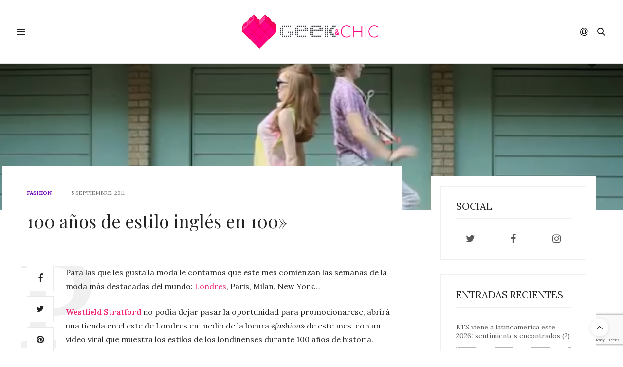

--- FILE ---
content_type: text/html; charset=utf-8
request_url: https://www.google.com/recaptcha/api2/anchor?ar=1&k=6LfOJtEUAAAAADCydERsBvGtCIA4q070n7CgcoQr&co=aHR0cHM6Ly9nZWVrYW5kY2hpYy5jbDo0NDM.&hl=en&v=PoyoqOPhxBO7pBk68S4YbpHZ&size=invisible&anchor-ms=20000&execute-ms=30000&cb=xm22wohwpqqy
body_size: 48684
content:
<!DOCTYPE HTML><html dir="ltr" lang="en"><head><meta http-equiv="Content-Type" content="text/html; charset=UTF-8">
<meta http-equiv="X-UA-Compatible" content="IE=edge">
<title>reCAPTCHA</title>
<style type="text/css">
/* cyrillic-ext */
@font-face {
  font-family: 'Roboto';
  font-style: normal;
  font-weight: 400;
  font-stretch: 100%;
  src: url(//fonts.gstatic.com/s/roboto/v48/KFO7CnqEu92Fr1ME7kSn66aGLdTylUAMa3GUBHMdazTgWw.woff2) format('woff2');
  unicode-range: U+0460-052F, U+1C80-1C8A, U+20B4, U+2DE0-2DFF, U+A640-A69F, U+FE2E-FE2F;
}
/* cyrillic */
@font-face {
  font-family: 'Roboto';
  font-style: normal;
  font-weight: 400;
  font-stretch: 100%;
  src: url(//fonts.gstatic.com/s/roboto/v48/KFO7CnqEu92Fr1ME7kSn66aGLdTylUAMa3iUBHMdazTgWw.woff2) format('woff2');
  unicode-range: U+0301, U+0400-045F, U+0490-0491, U+04B0-04B1, U+2116;
}
/* greek-ext */
@font-face {
  font-family: 'Roboto';
  font-style: normal;
  font-weight: 400;
  font-stretch: 100%;
  src: url(//fonts.gstatic.com/s/roboto/v48/KFO7CnqEu92Fr1ME7kSn66aGLdTylUAMa3CUBHMdazTgWw.woff2) format('woff2');
  unicode-range: U+1F00-1FFF;
}
/* greek */
@font-face {
  font-family: 'Roboto';
  font-style: normal;
  font-weight: 400;
  font-stretch: 100%;
  src: url(//fonts.gstatic.com/s/roboto/v48/KFO7CnqEu92Fr1ME7kSn66aGLdTylUAMa3-UBHMdazTgWw.woff2) format('woff2');
  unicode-range: U+0370-0377, U+037A-037F, U+0384-038A, U+038C, U+038E-03A1, U+03A3-03FF;
}
/* math */
@font-face {
  font-family: 'Roboto';
  font-style: normal;
  font-weight: 400;
  font-stretch: 100%;
  src: url(//fonts.gstatic.com/s/roboto/v48/KFO7CnqEu92Fr1ME7kSn66aGLdTylUAMawCUBHMdazTgWw.woff2) format('woff2');
  unicode-range: U+0302-0303, U+0305, U+0307-0308, U+0310, U+0312, U+0315, U+031A, U+0326-0327, U+032C, U+032F-0330, U+0332-0333, U+0338, U+033A, U+0346, U+034D, U+0391-03A1, U+03A3-03A9, U+03B1-03C9, U+03D1, U+03D5-03D6, U+03F0-03F1, U+03F4-03F5, U+2016-2017, U+2034-2038, U+203C, U+2040, U+2043, U+2047, U+2050, U+2057, U+205F, U+2070-2071, U+2074-208E, U+2090-209C, U+20D0-20DC, U+20E1, U+20E5-20EF, U+2100-2112, U+2114-2115, U+2117-2121, U+2123-214F, U+2190, U+2192, U+2194-21AE, U+21B0-21E5, U+21F1-21F2, U+21F4-2211, U+2213-2214, U+2216-22FF, U+2308-230B, U+2310, U+2319, U+231C-2321, U+2336-237A, U+237C, U+2395, U+239B-23B7, U+23D0, U+23DC-23E1, U+2474-2475, U+25AF, U+25B3, U+25B7, U+25BD, U+25C1, U+25CA, U+25CC, U+25FB, U+266D-266F, U+27C0-27FF, U+2900-2AFF, U+2B0E-2B11, U+2B30-2B4C, U+2BFE, U+3030, U+FF5B, U+FF5D, U+1D400-1D7FF, U+1EE00-1EEFF;
}
/* symbols */
@font-face {
  font-family: 'Roboto';
  font-style: normal;
  font-weight: 400;
  font-stretch: 100%;
  src: url(//fonts.gstatic.com/s/roboto/v48/KFO7CnqEu92Fr1ME7kSn66aGLdTylUAMaxKUBHMdazTgWw.woff2) format('woff2');
  unicode-range: U+0001-000C, U+000E-001F, U+007F-009F, U+20DD-20E0, U+20E2-20E4, U+2150-218F, U+2190, U+2192, U+2194-2199, U+21AF, U+21E6-21F0, U+21F3, U+2218-2219, U+2299, U+22C4-22C6, U+2300-243F, U+2440-244A, U+2460-24FF, U+25A0-27BF, U+2800-28FF, U+2921-2922, U+2981, U+29BF, U+29EB, U+2B00-2BFF, U+4DC0-4DFF, U+FFF9-FFFB, U+10140-1018E, U+10190-1019C, U+101A0, U+101D0-101FD, U+102E0-102FB, U+10E60-10E7E, U+1D2C0-1D2D3, U+1D2E0-1D37F, U+1F000-1F0FF, U+1F100-1F1AD, U+1F1E6-1F1FF, U+1F30D-1F30F, U+1F315, U+1F31C, U+1F31E, U+1F320-1F32C, U+1F336, U+1F378, U+1F37D, U+1F382, U+1F393-1F39F, U+1F3A7-1F3A8, U+1F3AC-1F3AF, U+1F3C2, U+1F3C4-1F3C6, U+1F3CA-1F3CE, U+1F3D4-1F3E0, U+1F3ED, U+1F3F1-1F3F3, U+1F3F5-1F3F7, U+1F408, U+1F415, U+1F41F, U+1F426, U+1F43F, U+1F441-1F442, U+1F444, U+1F446-1F449, U+1F44C-1F44E, U+1F453, U+1F46A, U+1F47D, U+1F4A3, U+1F4B0, U+1F4B3, U+1F4B9, U+1F4BB, U+1F4BF, U+1F4C8-1F4CB, U+1F4D6, U+1F4DA, U+1F4DF, U+1F4E3-1F4E6, U+1F4EA-1F4ED, U+1F4F7, U+1F4F9-1F4FB, U+1F4FD-1F4FE, U+1F503, U+1F507-1F50B, U+1F50D, U+1F512-1F513, U+1F53E-1F54A, U+1F54F-1F5FA, U+1F610, U+1F650-1F67F, U+1F687, U+1F68D, U+1F691, U+1F694, U+1F698, U+1F6AD, U+1F6B2, U+1F6B9-1F6BA, U+1F6BC, U+1F6C6-1F6CF, U+1F6D3-1F6D7, U+1F6E0-1F6EA, U+1F6F0-1F6F3, U+1F6F7-1F6FC, U+1F700-1F7FF, U+1F800-1F80B, U+1F810-1F847, U+1F850-1F859, U+1F860-1F887, U+1F890-1F8AD, U+1F8B0-1F8BB, U+1F8C0-1F8C1, U+1F900-1F90B, U+1F93B, U+1F946, U+1F984, U+1F996, U+1F9E9, U+1FA00-1FA6F, U+1FA70-1FA7C, U+1FA80-1FA89, U+1FA8F-1FAC6, U+1FACE-1FADC, U+1FADF-1FAE9, U+1FAF0-1FAF8, U+1FB00-1FBFF;
}
/* vietnamese */
@font-face {
  font-family: 'Roboto';
  font-style: normal;
  font-weight: 400;
  font-stretch: 100%;
  src: url(//fonts.gstatic.com/s/roboto/v48/KFO7CnqEu92Fr1ME7kSn66aGLdTylUAMa3OUBHMdazTgWw.woff2) format('woff2');
  unicode-range: U+0102-0103, U+0110-0111, U+0128-0129, U+0168-0169, U+01A0-01A1, U+01AF-01B0, U+0300-0301, U+0303-0304, U+0308-0309, U+0323, U+0329, U+1EA0-1EF9, U+20AB;
}
/* latin-ext */
@font-face {
  font-family: 'Roboto';
  font-style: normal;
  font-weight: 400;
  font-stretch: 100%;
  src: url(//fonts.gstatic.com/s/roboto/v48/KFO7CnqEu92Fr1ME7kSn66aGLdTylUAMa3KUBHMdazTgWw.woff2) format('woff2');
  unicode-range: U+0100-02BA, U+02BD-02C5, U+02C7-02CC, U+02CE-02D7, U+02DD-02FF, U+0304, U+0308, U+0329, U+1D00-1DBF, U+1E00-1E9F, U+1EF2-1EFF, U+2020, U+20A0-20AB, U+20AD-20C0, U+2113, U+2C60-2C7F, U+A720-A7FF;
}
/* latin */
@font-face {
  font-family: 'Roboto';
  font-style: normal;
  font-weight: 400;
  font-stretch: 100%;
  src: url(//fonts.gstatic.com/s/roboto/v48/KFO7CnqEu92Fr1ME7kSn66aGLdTylUAMa3yUBHMdazQ.woff2) format('woff2');
  unicode-range: U+0000-00FF, U+0131, U+0152-0153, U+02BB-02BC, U+02C6, U+02DA, U+02DC, U+0304, U+0308, U+0329, U+2000-206F, U+20AC, U+2122, U+2191, U+2193, U+2212, U+2215, U+FEFF, U+FFFD;
}
/* cyrillic-ext */
@font-face {
  font-family: 'Roboto';
  font-style: normal;
  font-weight: 500;
  font-stretch: 100%;
  src: url(//fonts.gstatic.com/s/roboto/v48/KFO7CnqEu92Fr1ME7kSn66aGLdTylUAMa3GUBHMdazTgWw.woff2) format('woff2');
  unicode-range: U+0460-052F, U+1C80-1C8A, U+20B4, U+2DE0-2DFF, U+A640-A69F, U+FE2E-FE2F;
}
/* cyrillic */
@font-face {
  font-family: 'Roboto';
  font-style: normal;
  font-weight: 500;
  font-stretch: 100%;
  src: url(//fonts.gstatic.com/s/roboto/v48/KFO7CnqEu92Fr1ME7kSn66aGLdTylUAMa3iUBHMdazTgWw.woff2) format('woff2');
  unicode-range: U+0301, U+0400-045F, U+0490-0491, U+04B0-04B1, U+2116;
}
/* greek-ext */
@font-face {
  font-family: 'Roboto';
  font-style: normal;
  font-weight: 500;
  font-stretch: 100%;
  src: url(//fonts.gstatic.com/s/roboto/v48/KFO7CnqEu92Fr1ME7kSn66aGLdTylUAMa3CUBHMdazTgWw.woff2) format('woff2');
  unicode-range: U+1F00-1FFF;
}
/* greek */
@font-face {
  font-family: 'Roboto';
  font-style: normal;
  font-weight: 500;
  font-stretch: 100%;
  src: url(//fonts.gstatic.com/s/roboto/v48/KFO7CnqEu92Fr1ME7kSn66aGLdTylUAMa3-UBHMdazTgWw.woff2) format('woff2');
  unicode-range: U+0370-0377, U+037A-037F, U+0384-038A, U+038C, U+038E-03A1, U+03A3-03FF;
}
/* math */
@font-face {
  font-family: 'Roboto';
  font-style: normal;
  font-weight: 500;
  font-stretch: 100%;
  src: url(//fonts.gstatic.com/s/roboto/v48/KFO7CnqEu92Fr1ME7kSn66aGLdTylUAMawCUBHMdazTgWw.woff2) format('woff2');
  unicode-range: U+0302-0303, U+0305, U+0307-0308, U+0310, U+0312, U+0315, U+031A, U+0326-0327, U+032C, U+032F-0330, U+0332-0333, U+0338, U+033A, U+0346, U+034D, U+0391-03A1, U+03A3-03A9, U+03B1-03C9, U+03D1, U+03D5-03D6, U+03F0-03F1, U+03F4-03F5, U+2016-2017, U+2034-2038, U+203C, U+2040, U+2043, U+2047, U+2050, U+2057, U+205F, U+2070-2071, U+2074-208E, U+2090-209C, U+20D0-20DC, U+20E1, U+20E5-20EF, U+2100-2112, U+2114-2115, U+2117-2121, U+2123-214F, U+2190, U+2192, U+2194-21AE, U+21B0-21E5, U+21F1-21F2, U+21F4-2211, U+2213-2214, U+2216-22FF, U+2308-230B, U+2310, U+2319, U+231C-2321, U+2336-237A, U+237C, U+2395, U+239B-23B7, U+23D0, U+23DC-23E1, U+2474-2475, U+25AF, U+25B3, U+25B7, U+25BD, U+25C1, U+25CA, U+25CC, U+25FB, U+266D-266F, U+27C0-27FF, U+2900-2AFF, U+2B0E-2B11, U+2B30-2B4C, U+2BFE, U+3030, U+FF5B, U+FF5D, U+1D400-1D7FF, U+1EE00-1EEFF;
}
/* symbols */
@font-face {
  font-family: 'Roboto';
  font-style: normal;
  font-weight: 500;
  font-stretch: 100%;
  src: url(//fonts.gstatic.com/s/roboto/v48/KFO7CnqEu92Fr1ME7kSn66aGLdTylUAMaxKUBHMdazTgWw.woff2) format('woff2');
  unicode-range: U+0001-000C, U+000E-001F, U+007F-009F, U+20DD-20E0, U+20E2-20E4, U+2150-218F, U+2190, U+2192, U+2194-2199, U+21AF, U+21E6-21F0, U+21F3, U+2218-2219, U+2299, U+22C4-22C6, U+2300-243F, U+2440-244A, U+2460-24FF, U+25A0-27BF, U+2800-28FF, U+2921-2922, U+2981, U+29BF, U+29EB, U+2B00-2BFF, U+4DC0-4DFF, U+FFF9-FFFB, U+10140-1018E, U+10190-1019C, U+101A0, U+101D0-101FD, U+102E0-102FB, U+10E60-10E7E, U+1D2C0-1D2D3, U+1D2E0-1D37F, U+1F000-1F0FF, U+1F100-1F1AD, U+1F1E6-1F1FF, U+1F30D-1F30F, U+1F315, U+1F31C, U+1F31E, U+1F320-1F32C, U+1F336, U+1F378, U+1F37D, U+1F382, U+1F393-1F39F, U+1F3A7-1F3A8, U+1F3AC-1F3AF, U+1F3C2, U+1F3C4-1F3C6, U+1F3CA-1F3CE, U+1F3D4-1F3E0, U+1F3ED, U+1F3F1-1F3F3, U+1F3F5-1F3F7, U+1F408, U+1F415, U+1F41F, U+1F426, U+1F43F, U+1F441-1F442, U+1F444, U+1F446-1F449, U+1F44C-1F44E, U+1F453, U+1F46A, U+1F47D, U+1F4A3, U+1F4B0, U+1F4B3, U+1F4B9, U+1F4BB, U+1F4BF, U+1F4C8-1F4CB, U+1F4D6, U+1F4DA, U+1F4DF, U+1F4E3-1F4E6, U+1F4EA-1F4ED, U+1F4F7, U+1F4F9-1F4FB, U+1F4FD-1F4FE, U+1F503, U+1F507-1F50B, U+1F50D, U+1F512-1F513, U+1F53E-1F54A, U+1F54F-1F5FA, U+1F610, U+1F650-1F67F, U+1F687, U+1F68D, U+1F691, U+1F694, U+1F698, U+1F6AD, U+1F6B2, U+1F6B9-1F6BA, U+1F6BC, U+1F6C6-1F6CF, U+1F6D3-1F6D7, U+1F6E0-1F6EA, U+1F6F0-1F6F3, U+1F6F7-1F6FC, U+1F700-1F7FF, U+1F800-1F80B, U+1F810-1F847, U+1F850-1F859, U+1F860-1F887, U+1F890-1F8AD, U+1F8B0-1F8BB, U+1F8C0-1F8C1, U+1F900-1F90B, U+1F93B, U+1F946, U+1F984, U+1F996, U+1F9E9, U+1FA00-1FA6F, U+1FA70-1FA7C, U+1FA80-1FA89, U+1FA8F-1FAC6, U+1FACE-1FADC, U+1FADF-1FAE9, U+1FAF0-1FAF8, U+1FB00-1FBFF;
}
/* vietnamese */
@font-face {
  font-family: 'Roboto';
  font-style: normal;
  font-weight: 500;
  font-stretch: 100%;
  src: url(//fonts.gstatic.com/s/roboto/v48/KFO7CnqEu92Fr1ME7kSn66aGLdTylUAMa3OUBHMdazTgWw.woff2) format('woff2');
  unicode-range: U+0102-0103, U+0110-0111, U+0128-0129, U+0168-0169, U+01A0-01A1, U+01AF-01B0, U+0300-0301, U+0303-0304, U+0308-0309, U+0323, U+0329, U+1EA0-1EF9, U+20AB;
}
/* latin-ext */
@font-face {
  font-family: 'Roboto';
  font-style: normal;
  font-weight: 500;
  font-stretch: 100%;
  src: url(//fonts.gstatic.com/s/roboto/v48/KFO7CnqEu92Fr1ME7kSn66aGLdTylUAMa3KUBHMdazTgWw.woff2) format('woff2');
  unicode-range: U+0100-02BA, U+02BD-02C5, U+02C7-02CC, U+02CE-02D7, U+02DD-02FF, U+0304, U+0308, U+0329, U+1D00-1DBF, U+1E00-1E9F, U+1EF2-1EFF, U+2020, U+20A0-20AB, U+20AD-20C0, U+2113, U+2C60-2C7F, U+A720-A7FF;
}
/* latin */
@font-face {
  font-family: 'Roboto';
  font-style: normal;
  font-weight: 500;
  font-stretch: 100%;
  src: url(//fonts.gstatic.com/s/roboto/v48/KFO7CnqEu92Fr1ME7kSn66aGLdTylUAMa3yUBHMdazQ.woff2) format('woff2');
  unicode-range: U+0000-00FF, U+0131, U+0152-0153, U+02BB-02BC, U+02C6, U+02DA, U+02DC, U+0304, U+0308, U+0329, U+2000-206F, U+20AC, U+2122, U+2191, U+2193, U+2212, U+2215, U+FEFF, U+FFFD;
}
/* cyrillic-ext */
@font-face {
  font-family: 'Roboto';
  font-style: normal;
  font-weight: 900;
  font-stretch: 100%;
  src: url(//fonts.gstatic.com/s/roboto/v48/KFO7CnqEu92Fr1ME7kSn66aGLdTylUAMa3GUBHMdazTgWw.woff2) format('woff2');
  unicode-range: U+0460-052F, U+1C80-1C8A, U+20B4, U+2DE0-2DFF, U+A640-A69F, U+FE2E-FE2F;
}
/* cyrillic */
@font-face {
  font-family: 'Roboto';
  font-style: normal;
  font-weight: 900;
  font-stretch: 100%;
  src: url(//fonts.gstatic.com/s/roboto/v48/KFO7CnqEu92Fr1ME7kSn66aGLdTylUAMa3iUBHMdazTgWw.woff2) format('woff2');
  unicode-range: U+0301, U+0400-045F, U+0490-0491, U+04B0-04B1, U+2116;
}
/* greek-ext */
@font-face {
  font-family: 'Roboto';
  font-style: normal;
  font-weight: 900;
  font-stretch: 100%;
  src: url(//fonts.gstatic.com/s/roboto/v48/KFO7CnqEu92Fr1ME7kSn66aGLdTylUAMa3CUBHMdazTgWw.woff2) format('woff2');
  unicode-range: U+1F00-1FFF;
}
/* greek */
@font-face {
  font-family: 'Roboto';
  font-style: normal;
  font-weight: 900;
  font-stretch: 100%;
  src: url(//fonts.gstatic.com/s/roboto/v48/KFO7CnqEu92Fr1ME7kSn66aGLdTylUAMa3-UBHMdazTgWw.woff2) format('woff2');
  unicode-range: U+0370-0377, U+037A-037F, U+0384-038A, U+038C, U+038E-03A1, U+03A3-03FF;
}
/* math */
@font-face {
  font-family: 'Roboto';
  font-style: normal;
  font-weight: 900;
  font-stretch: 100%;
  src: url(//fonts.gstatic.com/s/roboto/v48/KFO7CnqEu92Fr1ME7kSn66aGLdTylUAMawCUBHMdazTgWw.woff2) format('woff2');
  unicode-range: U+0302-0303, U+0305, U+0307-0308, U+0310, U+0312, U+0315, U+031A, U+0326-0327, U+032C, U+032F-0330, U+0332-0333, U+0338, U+033A, U+0346, U+034D, U+0391-03A1, U+03A3-03A9, U+03B1-03C9, U+03D1, U+03D5-03D6, U+03F0-03F1, U+03F4-03F5, U+2016-2017, U+2034-2038, U+203C, U+2040, U+2043, U+2047, U+2050, U+2057, U+205F, U+2070-2071, U+2074-208E, U+2090-209C, U+20D0-20DC, U+20E1, U+20E5-20EF, U+2100-2112, U+2114-2115, U+2117-2121, U+2123-214F, U+2190, U+2192, U+2194-21AE, U+21B0-21E5, U+21F1-21F2, U+21F4-2211, U+2213-2214, U+2216-22FF, U+2308-230B, U+2310, U+2319, U+231C-2321, U+2336-237A, U+237C, U+2395, U+239B-23B7, U+23D0, U+23DC-23E1, U+2474-2475, U+25AF, U+25B3, U+25B7, U+25BD, U+25C1, U+25CA, U+25CC, U+25FB, U+266D-266F, U+27C0-27FF, U+2900-2AFF, U+2B0E-2B11, U+2B30-2B4C, U+2BFE, U+3030, U+FF5B, U+FF5D, U+1D400-1D7FF, U+1EE00-1EEFF;
}
/* symbols */
@font-face {
  font-family: 'Roboto';
  font-style: normal;
  font-weight: 900;
  font-stretch: 100%;
  src: url(//fonts.gstatic.com/s/roboto/v48/KFO7CnqEu92Fr1ME7kSn66aGLdTylUAMaxKUBHMdazTgWw.woff2) format('woff2');
  unicode-range: U+0001-000C, U+000E-001F, U+007F-009F, U+20DD-20E0, U+20E2-20E4, U+2150-218F, U+2190, U+2192, U+2194-2199, U+21AF, U+21E6-21F0, U+21F3, U+2218-2219, U+2299, U+22C4-22C6, U+2300-243F, U+2440-244A, U+2460-24FF, U+25A0-27BF, U+2800-28FF, U+2921-2922, U+2981, U+29BF, U+29EB, U+2B00-2BFF, U+4DC0-4DFF, U+FFF9-FFFB, U+10140-1018E, U+10190-1019C, U+101A0, U+101D0-101FD, U+102E0-102FB, U+10E60-10E7E, U+1D2C0-1D2D3, U+1D2E0-1D37F, U+1F000-1F0FF, U+1F100-1F1AD, U+1F1E6-1F1FF, U+1F30D-1F30F, U+1F315, U+1F31C, U+1F31E, U+1F320-1F32C, U+1F336, U+1F378, U+1F37D, U+1F382, U+1F393-1F39F, U+1F3A7-1F3A8, U+1F3AC-1F3AF, U+1F3C2, U+1F3C4-1F3C6, U+1F3CA-1F3CE, U+1F3D4-1F3E0, U+1F3ED, U+1F3F1-1F3F3, U+1F3F5-1F3F7, U+1F408, U+1F415, U+1F41F, U+1F426, U+1F43F, U+1F441-1F442, U+1F444, U+1F446-1F449, U+1F44C-1F44E, U+1F453, U+1F46A, U+1F47D, U+1F4A3, U+1F4B0, U+1F4B3, U+1F4B9, U+1F4BB, U+1F4BF, U+1F4C8-1F4CB, U+1F4D6, U+1F4DA, U+1F4DF, U+1F4E3-1F4E6, U+1F4EA-1F4ED, U+1F4F7, U+1F4F9-1F4FB, U+1F4FD-1F4FE, U+1F503, U+1F507-1F50B, U+1F50D, U+1F512-1F513, U+1F53E-1F54A, U+1F54F-1F5FA, U+1F610, U+1F650-1F67F, U+1F687, U+1F68D, U+1F691, U+1F694, U+1F698, U+1F6AD, U+1F6B2, U+1F6B9-1F6BA, U+1F6BC, U+1F6C6-1F6CF, U+1F6D3-1F6D7, U+1F6E0-1F6EA, U+1F6F0-1F6F3, U+1F6F7-1F6FC, U+1F700-1F7FF, U+1F800-1F80B, U+1F810-1F847, U+1F850-1F859, U+1F860-1F887, U+1F890-1F8AD, U+1F8B0-1F8BB, U+1F8C0-1F8C1, U+1F900-1F90B, U+1F93B, U+1F946, U+1F984, U+1F996, U+1F9E9, U+1FA00-1FA6F, U+1FA70-1FA7C, U+1FA80-1FA89, U+1FA8F-1FAC6, U+1FACE-1FADC, U+1FADF-1FAE9, U+1FAF0-1FAF8, U+1FB00-1FBFF;
}
/* vietnamese */
@font-face {
  font-family: 'Roboto';
  font-style: normal;
  font-weight: 900;
  font-stretch: 100%;
  src: url(//fonts.gstatic.com/s/roboto/v48/KFO7CnqEu92Fr1ME7kSn66aGLdTylUAMa3OUBHMdazTgWw.woff2) format('woff2');
  unicode-range: U+0102-0103, U+0110-0111, U+0128-0129, U+0168-0169, U+01A0-01A1, U+01AF-01B0, U+0300-0301, U+0303-0304, U+0308-0309, U+0323, U+0329, U+1EA0-1EF9, U+20AB;
}
/* latin-ext */
@font-face {
  font-family: 'Roboto';
  font-style: normal;
  font-weight: 900;
  font-stretch: 100%;
  src: url(//fonts.gstatic.com/s/roboto/v48/KFO7CnqEu92Fr1ME7kSn66aGLdTylUAMa3KUBHMdazTgWw.woff2) format('woff2');
  unicode-range: U+0100-02BA, U+02BD-02C5, U+02C7-02CC, U+02CE-02D7, U+02DD-02FF, U+0304, U+0308, U+0329, U+1D00-1DBF, U+1E00-1E9F, U+1EF2-1EFF, U+2020, U+20A0-20AB, U+20AD-20C0, U+2113, U+2C60-2C7F, U+A720-A7FF;
}
/* latin */
@font-face {
  font-family: 'Roboto';
  font-style: normal;
  font-weight: 900;
  font-stretch: 100%;
  src: url(//fonts.gstatic.com/s/roboto/v48/KFO7CnqEu92Fr1ME7kSn66aGLdTylUAMa3yUBHMdazQ.woff2) format('woff2');
  unicode-range: U+0000-00FF, U+0131, U+0152-0153, U+02BB-02BC, U+02C6, U+02DA, U+02DC, U+0304, U+0308, U+0329, U+2000-206F, U+20AC, U+2122, U+2191, U+2193, U+2212, U+2215, U+FEFF, U+FFFD;
}

</style>
<link rel="stylesheet" type="text/css" href="https://www.gstatic.com/recaptcha/releases/PoyoqOPhxBO7pBk68S4YbpHZ/styles__ltr.css">
<script nonce="R8he01_2f_qVqKAWSWaQ3g" type="text/javascript">window['__recaptcha_api'] = 'https://www.google.com/recaptcha/api2/';</script>
<script type="text/javascript" src="https://www.gstatic.com/recaptcha/releases/PoyoqOPhxBO7pBk68S4YbpHZ/recaptcha__en.js" nonce="R8he01_2f_qVqKAWSWaQ3g">
      
    </script></head>
<body><div id="rc-anchor-alert" class="rc-anchor-alert"></div>
<input type="hidden" id="recaptcha-token" value="[base64]">
<script type="text/javascript" nonce="R8he01_2f_qVqKAWSWaQ3g">
      recaptcha.anchor.Main.init("[\x22ainput\x22,[\x22bgdata\x22,\x22\x22,\[base64]/[base64]/[base64]/ZyhXLGgpOnEoW04sMjEsbF0sVywwKSxoKSxmYWxzZSxmYWxzZSl9Y2F0Y2goayl7RygzNTgsVyk/[base64]/[base64]/[base64]/[base64]/[base64]/[base64]/[base64]/bmV3IEJbT10oRFswXSk6dz09Mj9uZXcgQltPXShEWzBdLERbMV0pOnc9PTM/bmV3IEJbT10oRFswXSxEWzFdLERbMl0pOnc9PTQ/[base64]/[base64]/[base64]/[base64]/[base64]\\u003d\x22,\[base64]\\u003d\\u003d\x22,\x22bkpRw7bDrsKkb0EwW8OZwqYIw4oFw4QsEi5FegkQAcKsUMOXwrrDmsKTwo/Cu1/Du8OHFcKBK8KhEcKJw6bDmcKcw5nCry7CmQMPJV9SRE/DlMO5QcOjIsKvJMKgwoMbCnxSbFPCmw/Ci25MwozDvkR+dMK8wpXDl8Kiwr9/w4VnwrfDr8KLwrTCvsOnL8Kdw7TDusOKwr4hUijCnsKYw7PCv8OSDHbDqcOTwr/DjsKQLT3DiQIswqR7IsKswp3DtTxLw5oZRsOsVHo6TH1mwpTDlGAHE8OHUsKNOGAxU3pFO8Osw7DCjMKyYcKWKQpBH3HCnBgIfDzCrcKDwoHCrEbDqHHDhcOUwqTCpRfDvwLCrsOuFcKqMMKiwqzCt8OqMsKQesOQw5PCpzPCj0/CpUc4w7LCg8OwIQVbwrLDgC1jw782w5pWwrl8LGEvwqctw7l3XQRYaUfDvnrDm8OCexN1wqsmaBfCslY4RMKrIMOCw6rCqCPChMKswqLCvMOtYsOodzvCgidfw6PDnEHDs8Ogw58ZwqnDu8KjMjfDoQo6wrbDlT5ochPDssOqwqM4w53DlDh6PMKXw514wqvDmMKHw4/Dq3ECw6PCs8KwwpxfwqRSIcOew6/Cp8KdBsONGsK6worCvcK2w4hjw4TCncK/w6tsdcKWXcOhJcO+w57Cn07Cv8OBNCzDnlHCqlw1woLCjMKkNMOTwpUzwrseIlYjwroFBcKhw44NNWM5woEgwoLDt1jCn8KzBHwSw6XCgypmHcO+wr/DusOmwrrCpHDDlMKfXDh9wrfDjWBHBsOqwopNwrHCo8O8w4BIw5dhwrrCr1RDTB/CicOiPiJUw63CqMKKPxRFwprCrGbCthAePBjCoWwyCgTCvWXCigNOEk3CusO8w7zCvS7CuGU3BcOmw5MeG8OEwocXw53CgMOQCg9Dwq7Ci2vCnxrDgmrCjwsQX8ONOMOowo86w4jDvRBowqTCksKOw4bCvg/CihJANS7ChsO2w4gWI01DHcKZw6jDlAHDlDx9exnDvMKNw4zClMOfYMOCw7fCnxUHw4BIdG0zLXHDnsO2fcK5w7BEw6TCsCPDgXDDilZIccKhR2ksV3RhW8K6K8Oiw57CnzXCmsKGw4NRwpbDkhHDgMOLV8O1A8OQJk1Sbmg7w5QpYk/[base64]/DvsKXw7PDhcK1w4lKwpHCtcOFbcOpbcObw753woAIwqYnCEbDlsOzc8OFw7wuw49UwoIzDyNqw4FEw6JRIcO/AndkwrDDmcOfw7zDpcKLcSTDgR3Csj7Ch2vCi8K9DsOoGzfDucOvKcKjwq1ZPC7Dv2zDkAPDtAI4wpbCnhwzwpDCmcKmwoFUwphDLAzDjMOKwrAsMFkuVMO/wpbDvMKOAsO7QsKNwqIVHsOqw6fDisKFNxxZw6bCiTNodU1kw4/Ct8OzPsOVbT/CgF1MwpNMKRDCg8Ovwop/ZAh1PMOew4U4UMKzAMK+w4J2w4RTTjjCg1VfwqDDscK9GVgNw5MVwpYUa8KRw7PCjkfDmMOZdcO5w5TCnkdCGC/Du8OewpzCn0PDvkUdw5FtFWHCsMOxwohtUcOKLcK3IHJlw7bDs0c9w6xETGTDsMOKHDR8wrJhw7DCj8Ovw747wojCgMOvZMKGw6IrQQhCJw1wccOyOMOBwqg1wr0/w51WTsOKZA1CLjM4w5/CqynCrMOWPjkwYnk5w7bCiHhsVGpkKkfDuW/Dk3YxJkZRwp7Ds2XClQRfV0kibXMyMcKyw41hVzfCk8Oxwoclwq4pVMOnKcOzC1hrJcO6wqYHwowNw5jCv8KNHcOSOHzChMOHM8KBw6LCnmV8woXDk0zDvWrDo8OMw43DucKQwoY5w6s1KgEBwqoEdBh/wqrDvcOXbsKsw5bCvMOMw7gGI8OpNQVawqUTIsKAw4MQw6lfccKUw6pEw5Qlw5nCvsOuJxDDgynCucOaw7rCmFF/[base64]/CuDhMw7rCgMOfexEHEcKnCCXDtxXCsiDCvsKge8Kdw7/[base64]/[base64]/Dul0tYRDDusKoZcOQwpl5wpBSHXd6w47DoMKaBMKCwpxjwrvCssKSfsOLegJ1woAMYMK1wq7Cr1TCjsO5bMOWfVHDlVktDsOkwp0ow73DuMOYBXhaN1Zzwr9/wo0sCcKQw4YcwojDkxtZwp7CsHxkwo3CmS5bTMOow7/DlMKrw4PDtS5JW0HCpMOdXhh8UMKSByzCtV/CnsOuKWPCj35CF3jCoWfCjcKAwrrCgMOaKk/DjT1TwoXCpiNcwpDDo8Ktw7M9w7/DjgFlBCfDkMKkwrRXCMOFwoTDuHrDn8OZdBjCp2dFwoPCisOmwq0FwpBBE8KcCmFhDsKCwrkWXcOJTMOfwrrCisOBw4rDli1lE8KJNcKeXSjCoGVvwognwosZYsOTwqbCpCbCkn4wZcKdUMK/woAPE3Q9OCUmfcK5wobCggXDrcKswo/CrDEEPSktGg91w5RQw5nDvUsswrrDnhjCtRTCucOHGMOjG8KmwqNLQQTDnsKJAw/Dn8OAwrHDuTzDhG8ewo/CogkCwqHCpjTDk8OLw4Bkw4/DkcKaw6ZYwoAowot/w7JzC8OuFsOEEHnDvcO8HWgJO8KBw4sxwqnDqUbCqyZaw4rCjcOcwqZvL8KdCULCrsOWDcKBBijClEnCpcKdawwwNzzDk8KEXF/[base64]/DsDHDncKVw7TCk8Oqwo1vw79xHVLDlE3CuyLDnQnDgEPCp8ODPcO4fcKXw5/DjEkFTljChcOxwr80w4dYYh/CkxQmJSp8w4dHOxtFw4gOw73DisOdwo1AP8KpwoNCUEpzcAnDq8KscsKUUcOfdw1SwoRXAsK4RiNjwqUFw4kZw6LDl8ObwoI1cQHDp8K9w4HDmR58KFJDMsKuPWfCocKNwoFbWcKLeloyIsOYVcOmwq0sGH4Ze8OQES3DsVnCo8Kmw5rDisO/[base64]/ClVDCsMKnwonCucKLbH/[base64]/Cv8OnMFF3ejUjT8OxGUDChBg5cRFpRz3DkjDDqMOyHmgXw49rAsKQDsKSR8OKwothwqLCuWJVJFvCpRVDDQ1Lw71NdivClMOtH2LCs3V0wokrDz0Pw47Ds8O9w47CjsKcw7Zow4rCiwFDwp/[base64]/[base64]/[base64]/wqZkw5w3w4Qod8Khw4siwphtCsOcA8OHw6A6wr7ChHnCr8KEw5TDjMOCLxAZWcOramfCu8Klw71kwpPDkMKwJcK7w5rCnMO1wosfV8K3w5YqbT3DtxdbWcKbw5LCuMOYw4o3XlzDrA7Dv8O4dHbDrTFcRMKmP2PChcKHSsO2EsKowrBuAsKuwoLCusO/w4LDnwpQBjHDgz0Ew75Vw5JaTsKWwr3Ds8K2w4U+w5PCogoNw5/Cm8K6wrTDtTAYwoRFwqliG8Klw4HCngDCjlDCjcO3AsKkw6DDrMO8LcOzw7TDnMKmwr0TwqYTZXLDqMOHPghtwpLCs8O2woDDt8KKwpsKwp/DocOmw6EPw4/CrMKywqDDpsOxLTIFb3bCmMKCP8KDJDHDmQI5HADCqSNKw5fCrWvCocOqwp05woQ/[base64]/w4XDtcKmKlwICcK3PglUKm7DuMKXIsOZwpHDiMKmRww9wqlbLMK2aMOVE8KXL8OaMsOZworDusO4J3fDiDccw5jCq8KOSMKHw4xcw7rDvcOlBhxpUMOjwoDCrMKZZSQxTMOVwp9kwqLDlVDChsOCwodNTsKTZMKuRcKGwo/CssO9A3pew5Apw4sywobCgnrCs8KZNsOBw5XDjmAnwqt7w4dPwq9GwqDDgn3DoTDClS1Qw77CgcOkwp3DsX7CiMO8w5/[base64]/ChMOvJ8Kjwrh2Bw5PFT7CtmRbXE3DqQrCtzoKwrs3w6nClxYoF8KGDsO7c8Kow6XDsw4mI0XCl8ObwpA0w6UHwozCjMKew4VNW0ogK8K+ZsK4woNrw6h7woQHZMKtwpVKw5pwwqUZw7zDhcOvC8O9GiNqw5/[base64]/[base64]/Cj3/CjiLCnmcdD8OrDQAbwrYowrrDjzDDtMO+wpRdEcK/cQHCgBHCiMKnfWrCr1nDqgU8T8O/Yl8DG1nDnsOKwpw2woseDMO8w6vCm2XDt8KHw60HwpzCmWbDlhYnbDzChHsLVcKuNcK+eMOQcsOZZsOGVk7Cp8KEFcOswoXDssK/J8K2w6EyBnDCmEDDgT7CscOow55/F2TDhxnCgQFwwrQfw5Vtw7FDTEBSwrsZasOXwpN/[base64]/DkcOVwqVxw70qw4XClcKxNMO1OUwuMMOmwpAXwq/Ds8KAZ8OTwqXDlG7DssKTZsO/SsO+w59ew5nDhxQhw5XDqMOgw7zDoGbCqsOLRsK3Dm9tIREQZFlFw6h0ccKvGsOxw4LCiMOlw7DCoQfDscKvEETCqkbCnsOgwppzMhcaw75hw4Zdwo7CtMOTw57CuMKObcOPUH0Cw6xTwot/woFOw6rDu8KALhrClMKDcWHDkQvDsSLDscKEwr/DusOrQMKxccO0w64bEMOMKcK/w7cNdSXDtGDDkMKgwo/DplxBIMKHw5lFECY2HBgVw5vDqGXCoFpzbR7DjQHCh8Oxw7PChsOOw7rCgE5TwqnDsmnDscOew5bDnntkw4UbNcOWw5DDlE8MwrTCs8KhwoBwwprDk2nDtk/[base64]/w61sw6fDtcOFd8OHYsO8ZwTDv8KYTBrCnMKaDlwDH8O2w7DDpjfDjXIhY8KBcE/[base64]/DrT/DjMOiwpzDlsOHZx88elVew48Dwr8rw7fDrMOiJ1HDvsKdw5VvcR9cw7xMw6zDg8O/w7QcHsO3wr7DtGXDnWpve8Oww4pJEcK7cGzDnsKEwqJRwrvClcK7Zz3DgMOpwr4ow58gw6TCtSonZ8KgTi02AhvClsKVFUArwrjDgsOZM8OSw6TDsTIVOsOseMKaw4rCljQiV3fDjRxrZcKqP8K3w751CyDCjcOGOANpQyx0WXhvFcO0GUnDmC3DqG1/[base64]/I8OKw6vClhMkwqlHAMO5TsKvw5DDoMOEEMKqwpZcFsOvOcOBH0ZxwpLDiyfDhxbDk2zCrlPCuC5jVXYuYFRTwobDqsOVwotRf8KSQsKnw5PDsXPCucKJwoMNPcKSZ01Tw4g4w6AsKsO2YAM0w6loOsKZU8K9eATCmEJQR8OsaUTDkzZaC8OdRsOJwqxrOsO/bsO8QsKDw6kzSkoycD3CjGDCuDbDtVdwD1HDicKzwrPDscO6DRLCqjTCuMO2w4nDgCzDsMOuw4pDUwHCvWxCKn7CucKMeEo2w7nCjMKCfE5KdcKlE1/ChMKmHzjDksKdwq9zEkMENcOiDMOOChNBbAXDlkLDgT0uw5jCk8KUwqEZCAvCiXEBHMKPw6rDrDTDpWfDncKMa8Kiwq4ZI8KpIVJjw6JgC8O0KAVBwrDDvGRvW2ZDw6nDu08iwophw6kDPnItTMKrw5k+wp5ffcK0woVDHMODX8K1bSPCs8OadxURw5fCm8OsIwkqIm/Dh8K2w7Y4ODIFwokyw7fDr8O8fsO6w7tow5PDmVHClMKywqLDuMKiB8O9R8Klw7LDm8KiRsKjXMKowqrDmRPDpWnCjW1VCXTDuMOfwqvDlgXClMOKwpB2w6jCjAguwp7Dvk0VIMK5YVLCqELClQXDrCDCn8O/w7p9YcKBRMK7T8KBLcKYwp3CjMK9wo9dw4onwp1Edn3Cm07DhMKpPsOHw5sgwqfCunbDjcKbIDBoZ8OvF8OreF/ChMOpaBhaGMKmwrtyCxbDikd6w5ocbcKdZ0QTw5nCjHTDqsOiw4A1FcOsw7bCmWczw51KfcO/AELCgVrDmUQyaxnDqcOZw7PDiCc0RnlAe8OUw6cbwptpwqbCtDU2JTLDkh/DrcKzXiLDtcKwwo4qw5UtwpM6wp9OcMKcaEBkccOhwqzCrGoEwr/DmMOrwrF2SsKZIMOsw7kOwr/[base64]/[base64]/[base64]/DmzRgw4Yna8KJwp/Du8OvLsO2wqDCoMK5L13CqnvCk1fCmFjDq0MMw6EDW8OcScKnw6wCL8K3wpXCjcO9w6wzLWjDusOVNm9AEcO7TsOPcgHCrEfCicOvw7ArK27CmhEkwqZGD8OLVG5tw7/ChcKJLcK1wpDClQd/[base64]/[base64]/[base64]/ClcO4w6IHwoFMw7nCv8OSdV/DgUpdFFnCjynCnSTCrGtofTfCnsKlBxJTwrHCgXzDhMOQIcKJT2FPJMKcGMKYw5rDo3fCg8KdS8Ksw6XCmsOSw6MZFQXCt8KDw4J5w7/[base64]/Co2VtMyTChsKCw6tDc8KHwoluwprDlGHCgTY3w6ZGw54Awq3DszFBw6kPF8KFfAUYTyTDnsOGbwDCpsO3woZGwqNIw57DsMOWw4Mzd8O1w6E/WC3Dg8KQw6suwqUJcsOVw5VxKsK9wrvCil/CkWrCjcOKw5BufXp3w61Cb8OnTCQIw4YgJsKswo/[base64]/[base64]/DhwrDlCXChnjCi8KFFsOCBXkRE293a8ODw6cQwpFUY8O5w7DCqkIhWgg2wrnDiC0Ld2jCtQ4QwoHCuDQyJcKDb8Kzwr/[base64]/[base64]/CrMOGVMK1w40Vw4TCksOWw6nCs8OzLsOqwp5Kw5LCvQTCpcKOwq/DrMKYwqBDwplAI1FSwq4DBMODOsOfw7QZw77CvsOew6IUDRvCgcORw5fCjDjDo8K7M8KOw7XDgcOSw63DncKPw5bDuC4HDxk+HcOfQTfDjALCu3cpVngRSsO0w7bDsMKgJMKdwqsBM8KURcKBwoQPw5UEcsOSwppSwq7CrgAPaXwbwo/CrFHDvsKMEXXCv8OqwpUswpfCjjvDuEMkw6JUWcKlwr4Qw44dcTLDjcK0w5Uow6XCrwXCiylCBGbCtcOEbQlxwpwOwq4pZGHDh0nDhsKQw64/w5XDsEM+w5sjwoJACFzCgMKCw4ANwokJwpNPw59Vw4pnwrYaZx47woHDulnDt8KHwqjDhUohQMKVw7TDi8OuE2UWNRDCq8KGaAfDg8O1cMOSwoHCuxNeIMK6wrQJG8Ogw5RPVsKeK8KYXHAtwqzDjsO8wpvCgG4zwoJxwq/CjhzDjMKqOEArw4RAw5B5AT/[base64]/PkDCusKtPMK4wosAS8KKcsOqwpEsw6kjHhjDk1XDu3shS8KvMnnCnALCvGYdSAhqwr8mw4lXwoYKw47DoHfDuMKUw6UrUsKzLV7CpgcLwr3DoMOiWyF3bMO9P8OsR3HDqMKhDS5jw7UAOsKOTcK2J146C8K6w4DCk2Usw6h4w7nCn2LCvBXCjBwHZHfChsOxwr/CscKMQG7CtsOMZT8cHHobw7XCisKVZcKwFmjCs8OoE1NKQmAlwroUfcKswpPCnMOBwqdUWcK6HGgSwq/CrQ51V8Krwo7Crll7Tx1Ew5fDn8OaDsOJw6rCvgZZJMKCSHTDiFXCtGwvw4UJD8OccsO3w5/CvhXDhwkYDsKqwqVmdcOmw7XDtMKNwrlRKngvw5TCksOLfCAyTCHCoz8tTsKfW8KsJV9Tw5/CuS3Dt8Kmb8OJCsK6N8O1RsKPbcOPwodXwp5LDBDCnz88a2HDkCPCvTwlw4ttFAQ1BhkmClDCksKUacOTJsKmw5zDoH/[base64]/[base64]/[base64]/w6l+w54Mwo0Jw5bCnRkeCsONwrojWcO4wpXDhgoYw4TDjEXCvsKCcFzDrMOrUQYNw6Bow7Bdw6ZbVcKdQ8OgYX3DvsO+DcK6BzQ9dsO3wrMrw6xQN8KmRX82w5/CvzA3IcKZL1TDmGLDgsKEw5PCj0MeQMK1M8O5BDDDh8OWKyXCv8OHYjPCpMK7fE3CksKoJAPCiynDlxvCqRPCjFbDoiYfwovCg8O6bcKVw6IkwoRPwrPCjsKqGVl5LyNZwr7DlsKuwosCwpTCmz3Cm04JWxnCpsOGYEPDicOMJR/[base64]/[base64]/IcOjw7lLwpk6K8OsMkp1wovChi0zw6DCsA8cwq7ClkPCkE8Lw6/[base64]/[base64]/CkMOLwrHCu24IHhoiHcKrL3PCg8KQHX/Dk8Kxw6TDncKyw4DCjcOcScOxw6PDscOlb8OqUcKOwpEIPW/CoUVlb8KiwqTDqsKaWsOifcOCw7oyIEHCvjDDtiBaZC9/aAJdAllPwoElw7gGwovCicKjC8KHw73Com1OMy4+f8OMLjvCp8KJwrLDo8K/[base64]/[base64]/Ch3XDpTTDk8KCb8K7wq5WwoLDkzp3cVLDixTCplx7DlMnwqDDiVjChMOGfyXCuMKLPsKVXsKIK3nDj8KKwpHDqMKOLzLClkXDtl5Jw5rCmcKowoHCuMKVwrgvYVnChMKswrBSNsOLw4LDkAzDrsODwpXDjEh2WsOWwpA7LsKnwo/CkFd3DnTDi0gnw4rDjcKWw5IichnCvDRVw4PClXIBAGDDtnRpS8OMwqRkDcO9Mypqw43DrsKpw7zDmMO4w5LDi0nDusOywpzCk0rDksOfw63CocK6w6kEJzfDnsKVwqHDhcOefCc7AEvDvMOCw5cqesOrfcOew49FZsO+w6tswoTClcOmw5/DmsK5wqbCjWLDvSTCqEHDm8OieMK/[base64]/DnEDCrsK3wpDCrCQawpVHNcKAH8KcGMK+OMOqRBPDo8Orwos2CjLDtCFAw77CjDZfw7NFel9rw75pw7law6jCgsKkTsKscBJWw69/[base64]/CtcKzwqMWwrrDtcKkNcOQw4VDw790Sik7Eh1+wr3CqcKdJCXDksKCScKCIsKuIm/[base64]/wpIKw6DCmnNTwpQNZQDDrMKBAcOMwrnCoycJwr4IeCHCkHTDp1AJB8KjcDDDjGTDjEXDkcKJS8KKSRrDicO6DwsYVMK2KGvCjMKdFcOXU8ORw7ZeSizCl8KhKsOWTMO4wpTDpsORwoDDnnHDhAExF8OFW0/DgMO9woU6wobCgMKOwofChlNcwpkHw7nCo0zDvHgIOyYfEcOIw6DCisOYD8OLOcKrUsO0MTlkcTJRLcKLw7pTci7Dp8KgwoXDpSYAw6HCg0ZrMcKhRCfDpsKew5bCo8K8VgY8GsK/aF3ClR4zw47CucKrN8O2w7DDnAvCpjzDp23ClibCnsOmw5vDmcKTw4VpwoLDtVLCjcKWJgJtw5cbwo/DmsOIwozChcOAwqlZwpjDrMKDBFDCsUPCt108P8OAXsO8OW5lFSrDv0Afw5cowqrDu24uwowXw7cgAR/DmsKpwobDqMO3dsO/DcO2IVrCqnLCv1bCrMKhHHTCgcK2STBDwr3Cl2zDkcKFwo7DmC7Cri4/w7xwSsKZZlcXw5lxNXzDn8Kqw4dtwo8qfCHCqlA5wo53wqjCtUjDlsKQw7RrdBDDiTDCi8KYLsKgwqduw40CZMO2w6fDmg3Do0fDpcKLYsOqbCnDvQEVCMOpFTZBw4jChMO3dTXDk8KQwoBwHQ/CtsK7wrrDtsKgwpt/[base64]/CjHTDosKbZ3XDsCg5McKlwpDCh2bDm8KCwrlrBRfCs8OgwqbDkkQMw5rCrXbDpsOKw6rDqA7DqlzDv8Kuw7FzXMOuAsKrwr1EA2jDgmw0csKvwr8DwonClGDDr3DCvMOXw5nDuhfCjMKPw7/[base64]/wofDnmdtGcOAw6/DmWlIw79cJcOcA1DCqmnDgMOEw5QHwqzCt8Ogwr3DosKnen/[base64]/DhMO4wr9Zw7xeMBhzeGJ/wonCpMKRwoscFT3DqkLDlsK1w6bDuRXDmsOOZwjDicK/GMKTa8Kyw7/ClwLCucOKw6TCtQjCmMOIw5fDusKEwqlrw7d0YsKodHbCicOfwq3DlmnCn8O7w77CuAkSJMOtw5DDqQvCpVTDjsK3EWfDjBTCnMO1ZXLCsHYbc8KhwojDqyQwbA3Cg8KWw5Q6SEsQwrjDk13DrmhoXHVRwpLCixsXHXl9H1fCn3RHwp/DkXTCt2/[base64]/CrQ09w6LDncKaw5PDiBN1I8OgKT4nTRvDvm/DmRzCq8OuTsO3RkYjDsOOwppJacKtcMK2wrAzRsKdwpDCtsO6woQOeVgaUEouwovDqAQpHcKmWA7Dq8O8fwvDuQ3CkcKzw7whw6nCksO9wpVbX8K8w4s/[base64]/HWvCh3x9HMKZw5zDnsOtw4DDo8O+JcO9RQ7DvcK7w5QLw65dF8OjdsOYT8OhwpdmBwNoWMKaVcOCwoDCtkhwH1jDu8O7Oj5zVcOzIsOoJE1EGsKLwqRUw4ppEUvCgFoUwrbDoz9QfTt+w4bDkcKpwrE7DBTDisOBwrYzfhRTw6kmw452OcK3TS/Dm8O9wprCkUMPKMOKwrciwpJAJ8KdIsKBwrJmOkghMMKEwpvCniDCiiYpwq13wo3CvcK2w7c9YFHDoTZQw4QYwp/Di8KKWEIZwpfCkUIKJj5Xw7zCn8KKNMKRwpfDpsK3woDCqsKrw7kPwod8bgl1asKtwr7CoAluw7HDpsK3S8Khw6jDvcKIwqTDiMO+wpDDucKLwoLDkg3DrHLCpcKywrh4dMO4wocoM37DjDAEJj/DkcOtcMK0c8Onw7zDtTNkKcO1DjXDtcKuAcKnwrQtwqAhwrB1YcOawoBvL8KadRdZw65jw7PDu2LDtXs7cn/Cs3jCrABNw6dMwr7CjXdJw4PDq8K7wosbJWbDpnXDp8OmBkPDtMOcw7dOC8OhwrDDuBIFw6oqwrPChcOrw7ogw4RbO1DClzQ5w7B+wqvCisKFCnvCo2IYOk/Dv8Otwp0nw5zCnRvDg8OYw4/CnsKZCX80wol4wrt9GcOGasKYw7bCjMObwqLCvsOyw64afm7CtGRUC29Dw5d5KMKAw6Jqwp8Rwp7CusKbMcOiXQPDhV/DqmHDv8O8QV5Nw5jCssKaCHbDnEFDwoTCvsO/wqPDmFsPw6A8Nm/CucK4wrxcwqFBwqcBw7HCmA/DpsKIczbCgCssJHTCkMOsw6jCh8KYc0pww5rCqMOZw617wos/w4VAJhvDtkXDlMKswpfDlMKSw5wbw7bCgWfCmwlJw53CtMKPE2dOw5haw4bDi2QXWMOxScOrecOBTcOIwpXCqmbCucOhw6TCrl4KMsO8BsO/PjDDjANiOMKLUsK/w6LDvSAHWQ/[base64]/Dp1EFw4Q/wpDCmGkFwrjCmMKBwrTDi0/DtGzCsxLCs1A8w5PDg083G8KVV3fDoMO1GsKYw5PCgzUYd8KJFGLCq0nCkxEAw49Ow77CgS3Dm0zDk17CmQhVF8OubMKnccOhV17Dn8OvwpBpw5fCjsOVwp3DocKtw4jDncOuwqfCoMOUw4cQXFd0VSzCgcKQEFYnwqgWw5sGwoTCtQDCoMOkAn3CngLCnw/CtURhTgXDrhNNWAIYwr0LwqU6Lw/[base64]/[base64]/R8OKAMO7woNww75UwrZ/w5lec8O3XmfDgUdbwp5HOVFEGxnCh8OYw4UWMMOEwr3Dh8KWw5IGBDdYacO6wrNZwoJCJQtZWWLCtsKuIljDksO/w5QPACrDgMKZwq3Cv3PDsCPDkcOCZmPDrkc0PEjDsMOZwpfCisKzR8OiEU1Wwps9w4fCoMOyw7bDsws5ZllGMAtHw60Qwo8tw7AqQMKWwqY8wqIkwrDCq8OfOsK6BTAlYS3DlsO/w6cVCMOJwowFWMKSwpMTAcOHKsO7cMO9PsKXw7nDo3/DncKDBXx+fsKQw7R9wr7DrVV6WsKAwqU6OgHCrwE7IjQ/STzDucKQw6zCrlfCsMKCwoc9w6cZwoYGFcOLw7UEw7obw4HDuiBaOcKJw5oAw5sMwpjCqUUqKiXCkMKtWHAdw6jDt8KLwrXClHbCtsK8FlheDkEEw7spwoDDpEzCmVNhw69kR2/DmsKKYcO1IMK9wpjCtsOKwobCgCPCh2ZIw77CmcKRwr1xOsKtKlnDtMOgd3/[base64]/DlU/CnsKVZ8O8B8K1LMOuFcOgS8O2w6LCjnjDtMKMw7LCvUnCs2vCqjDCnlbDqsOAwpYvIsOjMMOAEcK6w5Z2w49Bwposw6Ryw4MKwoATGCNRKsKBwoU7w4HCtRMeGiAkw4HDvR84wq8owocIw7/Cn8KQwqrCki54w68aJcKsHsOjRMK1RsKMZUXCgyZZdx0Jw7vDucOhdcOBdlfDisKqQMOYw79WwoLCsVnDnsO9woPCmjvCpcKywpbDlVzCkkLDksOWwprDr8KTJMKdNsKvw7tVHMKzwoQsw4DCnsK/WsOtwrbDlxdXwp/DrRsjw5dww6HCqkkowp/[base64]/[base64]/[base64]/[base64]/DmsKCRMOZN2paw4bCrMK7wrMDJFdnwqjDnnvCkMOYcsKJwqtgbw/CkB7CtHpBwqZoAg5Hw4JOw4fDn8KcGmbCmUfCv8KQPxTDnwTCvMK4w65/w5TDtsK3MkDDjBYvICfCtsOXwpvDqsKJwoRNa8K5bsKPwqo7CHIKIsOrwro8woVJPVNnNx5TbcOwwo0YZlALV3bCoMO1LMO6wqvCjkLDpMK0HBDCtUDCpF4EeMOzw55Qw6zCscKWw59/w6B5wrMpKGg5c0gPK3XCncK4bMKhWxE9S8OYwr04TcOZw5x9dcKgPydUwqFXDMONwoHCmMKsWQ0nw4lHw7HCqUjCi8Kiw7Q9DDrClsOgw5zCoxI3B8K5wp7CjRDDg8OYwooiwpVWKlDCh8K6w4jCsE/CuMKEc8O1Tw57woTCgRM7eAUwwoxYw5DCpsKFwovDs8K5woPDlG7DhsKtw5oawp4+w7tJQcKZw7/Cix/CmR/CvUAfLcKgasO2AngXw7o7TsKcwrIzwpFhTMK4w4hBw7xmRcK9w6RnLMKvTMO8w61NwrkmGsKHwqhsUk1rY0UBw4MjC0nDrE5qw7rDgnvDvcK0Rj/Ci8OQwrbDlMOiwqQvwqNHeWF4DzhsIsOow749eFYTwrBLWsK3wrLDkcOmdQjDnMKZw60aKCPCsBIVwr99woEbLMOEwqrCji5JG8Olw7kjwrjDsh/CjsO8NcKUAMOaIXvDvDvCjMO3w7XCnjYGccOaw6TCqsOnHlvDqsO/wp0hwqXDg8OuFsOGwrvCiMKXwqTDv8OVw57ChsKTZ8OJw7DDpjF1PVbCo8KAw4vDrcO1EDI9Y8KLQR9wwpklwrnDs8OSwqPChW3CiXRXw5RRJcK4NcOKZcOYwpQywqzCp0I/w6dFw4PDoMKxw6cQw71FwqrDhsO/RSkXwq5GGsKNacO9UMOKRA3DswEcVcO6wrHCgcONwr0EwqIMwqRBwqUwwqMyU3LDpCQIdQnCg8Kiw48Cf8ODwpsQw7HCmXPDpnJLw7XDq8OAwoMBwpQrBsO6w4heA0IUfcKDRU/CrzLCqcOAwqRMwrs3wp3Ct17CnD8kXBM5U8Olwr7CgsOWwoZScE4Lw5I4HwLDgSkuemM/[base64]/CpMOMw4/DiU01ZcKyHMOhbFEIwr3CqcOOO8KuOMKwYm0Xw6/CsB0EHwovwprCsj7DgMKkw6/[base64]/w7XDs8KZwrpLwpsuXcKXaEvDuzHDq8KIwpfDmMOkwolBwrLCunHCsHvCtcKjw59AS25FKmrCiXfCnTXCr8K8woTCjcOOHMOFdcOjwosQLMKUwoxmw657wpkdwqNqI8Olw5/CjCDCqsKib21GLsKbwonDsj5dwoAzVMKOHsOxdDPCnmFfHk/DsBpjw4YGUcKzDMKBw4TDjGnClx7Dl8Kja8ObwpjCtX3CglTCswnCiW9HdMK6wp/Dn3Yvwqwcw7vDg3sDJkxpR14jwqXCoGXDlcOhCQnCk8KfbiFQwoR8wpVUwolRwonDjG9Kw6TDrj/CkMOnenXCrjw1wprClxADI17Cvh0Wc8KOSnbCn1cHw7/DmMKMwpokRVrCvV0secKOF8OrwpbDtgHCpxrDv8OlWcKOw6DCpcO8w7ddOBnDkMKGZsKnw6tmK8Ocw7BmwonCmMKnKsOMwoYPw7EaPMOQbGXDsMOowpcXwo/CgcKkwqjChMKpNVXCncKrZB/DplbCpWzDl8KGw7EXdcOnWWpeNyM/PwsRw7vCsSMkw4zDtHrDhcOXwq06w5LCjF4QCwfDiwUVMlHDmhw/w5onJS7CosO1wp/CtikSw4hZw77Dh8KswqjChVnCtsOtwooAwoTCpcOPesK9Ogoow64/[base64]/[base64]/DkcOkw7cLODDDg8Kywrs4bA/DuMOyWsOERMOnw70ww4kydDbDocOjfcOmNMK1b2jDvWxswofDq8O1DmbCiUbClg9rw5XCg2s9KcOkGcO7wrrCklQCwpXDjWXDiULCv23Dm3/Ckw/DqcK+wrkKAMKVUj3DkBvCucO9fcOAVlrDn3vCvz/Dn3bCn8OtCXt0wrpxwqDDusKBw4TCsXnDo8OZw6bCi8OyV3LCuDLDjcOGDMKDWcO1dsKpeMKNw4LDkcO1wo9ZWmnClyLCrcOtVMKRwrrCkMOfGh4NbMOlw7pofRpAwqREHwzCpMO+OsKpwqs/WcKYw4IOw7nDksKew6HDqsOfwpzDrMKERmjCtiUtworDih/Cu1XCusKnQ8Osw7poPMKKw4FpVsOnw7NwWlRRw41FwofCiMK9wq/Dm8O1RR4NUcOpwrjCgzXCi8OBaMKSwpjDlsOUw6PCgCfDvsOYwrRJfcOXAQEOPMOlNFDDmkYbfsONLcKFwpJDJsOSwqvCoTUWBHQrw5chwpfDvMObwrPDscKhDyFzU8KSw5whwprChH9KecKPwrzCk8O9Wx8FFMOuw6kGwp/CnsK/[base64]/FsK6w4oqEMO+wpnDq8O7Z1DDjF7Dq8OTNcKbwo0aw5XDl8Ohw6/CuMK1DkPDq8OnGi3CgMKpw4fDlMKVQ3fCu8KIcMKlw6kcwqrCh8OgTBXCukhzZcKawrDCqwPCv0V4amfCssO/RXrCnl/ChcOzVAg9FmXDuBzCj8KYdhbDtF/DmMOwVcKEw7MUw7PDjsOkwo55w73CtQ9Nw77CuxHCq0bDj8Oaw5kceSTCrsKRwoXCgA3DqsKqC8Obw4gvDcOFP03Cm8KTwp7DlGTDmFhKwrR+NFl4alMFw5gYwoXClUdUEcKbw6tlNcKew4LClMO5wpTDqR0KwoQZw7cUw49TF2bDsyVNEsKwwr7CnVHDoht/FU7CrcOhDMOLw4TDnyvCvXdJw6IMwqDCiy7DkwLCm8ODLcO9wpdvHUTCjsKzKsKGdcKoUMOcSsOUCsK8w63Cm3h1w45LT0U/wohOwqwEEAA7WcKGJcOMwo/DgcKULQ/DrmxIeyfDgxXCvgvCncKFYMK3ekfDmTBmb8KYwqTDlMKfw7ktU1hjwp0tdz/[base64]/CqsKgwpfCrw4FNMK6w6IEcntkw7zCkS3CvGHDssKDVBvCoTjDjcO8OT9aIhY7IMOdw7V7wqtpJwbDtGhzw63Coz1SwozCozPDpMOzXV9ywr5LL1R8w5ozccKtccOEw7lkDcKXA3vDoA1gKiHCksOBPsKzT3cSTwXDt8OWGkPCv1bDnn/Dukh7wqfDrsOJasKvw4vDh8KzwrTCg0I4woTClQLDnXPCiUdOwoJ+w4vDosOEwrXDjMOFZ8Kmw4vDnMOjwpzDnHlgdDXCl8KGRsOpw4VkPlpdw7FBI0/DocOKw5TDkMOVOkrDhGXDlETCrsK7wpAsE3TDvsOIw7FXwoLDsEAlNsKsw5IIaz/DonJMwpPCsMOcJ8KiTcKfw6AxbsOrwrvDh8Odw6F0QsK0w5fCmyhNQ8KbwpTCkknClsKsTHhCU8ORN8KZwpEqWcOUwqItTHENw7Ytwrcmw4/[base64]/[base64]\x22],null,[\x22conf\x22,null,\x226LfOJtEUAAAAADCydERsBvGtCIA4q070n7CgcoQr\x22,0,null,null,null,1,[21,125,63,73,95,87,41,43,42,83,102,105,109,121],[1017145,478],0,null,null,null,null,0,null,0,null,700,1,null,0,\[base64]/76lBhn6iwkZoQoZnOKMAhmv8xEZ\x22,0,0,null,null,1,null,0,0,null,null,null,0],\x22https://geekandchic.cl:443\x22,null,[3,1,1],null,null,null,1,3600,[\x22https://www.google.com/intl/en/policies/privacy/\x22,\x22https://www.google.com/intl/en/policies/terms/\x22],\x2223kY7IublNKsmt9T9UFW7JvmuB6imFWMbasmxSJ/DL8\\u003d\x22,1,0,null,1,1769315505721,0,0,[57,101,31],null,[70],\x22RC-JQFM4vQIHrnTvg\x22,null,null,null,null,null,\x220dAFcWeA4cYeydu8gURYhjkmobmv_kH4TeNhjhsy61zLWOXtt8RIA0vQStA4uawGNu2FR2VseGtqlbAuh_ySZExJo3wqaiQx5Ftw\x22,1769398305646]");
    </script></body></html>